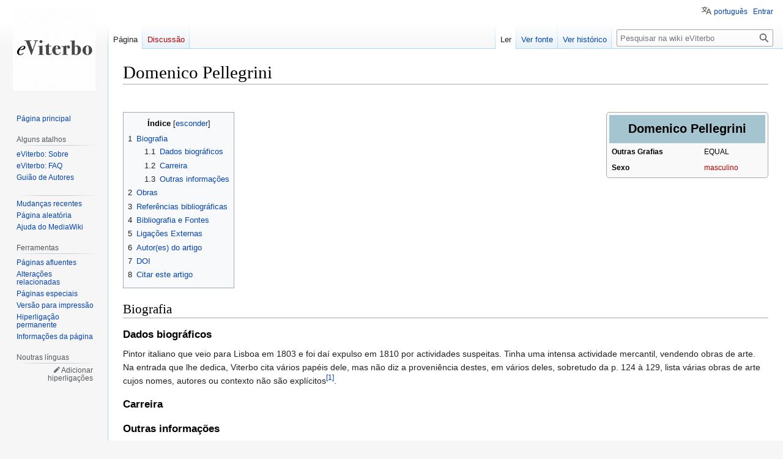

--- FILE ---
content_type: text/html; charset=UTF-8
request_url: https://eviterbo.fcsh.unl.pt/wiki/Domenico_Pellegrini
body_size: 8561
content:
<!DOCTYPE html>
<html class="client-nojs" lang="pt" dir="ltr">
<head>
<meta charset="UTF-8"/>
<title>Domenico Pellegrini - eViterbo</title>
<script>document.documentElement.className="client-js";RLCONF={"wgBreakFrames":false,"wgSeparatorTransformTable":[",\t."," \t,"],"wgDigitTransformTable":["",""],"wgDefaultDateFormat":"dmy","wgMonthNames":["","janeiro","fevereiro","março","abril","maio","junho","julho","agosto","setembro","outubro","novembro","dezembro"],"wgRequestId":"dbe6194a67227fe3c3b0af38","wgCSPNonce":false,"wgCanonicalNamespace":"","wgCanonicalSpecialPageName":false,"wgNamespaceNumber":0,"wgPageName":"Domenico_Pellegrini","wgTitle":"Domenico Pellegrini","wgCurRevisionId":28190,"wgRevisionId":28190,"wgArticleId":850,"wgIsArticle":true,"wgIsRedirect":false,"wgAction":"view","wgUserName":null,"wgUserGroups":["*"],"wgCategories":["Com Bibliografia","Pessoas","Activos Século XVIII","Activos Século XIX","Portugal","Lisboa","Pintores"],"wgPageContentLanguage":"pt","wgPageContentModel":"wikitext","wgRelevantPageName":"Domenico_Pellegrini","wgRelevantArticleId":850,"wgIsProbablyEditable":false,
"wgRelevantPageIsProbablyEditable":false,"wgRestrictionEdit":[],"wgRestrictionMove":[],"wgVisualEditor":{"pageLanguageCode":"pt","pageLanguageDir":"ltr","pageVariantFallbacks":"pt"},"wgVector2022PreviewPages":[],"wgULSAcceptLanguageList":[],"wgULSCurrentAutonym":"português","wgEditSubmitButtonLabelPublish":false,"wgULSPosition":"personal","wgULSisCompactLinksEnabled":true};RLSTATE={"site.styles":"ready","user.styles":"ready","user":"ready","user.options":"loading","ext.cite.styles":"ready","skins.vector.styles.legacy":"ready","ext.visualEditor.desktopArticleTarget.noscript":"ready","wikibase.client.init":"ready","ext.uls.pt":"ready"};RLPAGEMODULES=["ext.cite.ux-enhancements","site","mediawiki.page.ready","mediawiki.toc","skins.vector.legacy.js","wikibase.ui.entitysearch","ext.visualEditor.desktopArticleTarget.init","ext.visualEditor.targetLoader","ext.uls.compactlinks","ext.uls.interface"];</script>
<script>(RLQ=window.RLQ||[]).push(function(){mw.loader.implement("user.options@12s5i",function($,jQuery,require,module){mw.user.tokens.set({"patrolToken":"+\\","watchToken":"+\\","csrfToken":"+\\"});});});</script>
<link rel="stylesheet" href="/load.php?lang=pt&amp;modules=ext.cite.styles%7Cext.uls.pt%7Cext.visualEditor.desktopArticleTarget.noscript%7Cskins.vector.styles.legacy%7Cwikibase.client.init&amp;only=styles&amp;skin=vector"/>
<script async="" src="/load.php?lang=pt&amp;modules=startup&amp;only=scripts&amp;raw=1&amp;skin=vector"></script>
<meta name="ResourceLoaderDynamicStyles" content=""/>
<link rel="stylesheet" href="/load.php?lang=pt&amp;modules=site.styles&amp;only=styles&amp;skin=vector"/>
<meta name="generator" content="MediaWiki 1.39.3"/>
<meta name="format-detection" content="telephone=no"/>
<meta name="viewport" content="width=1000"/>
<link rel="icon" href="/favicon.ico"/>
<link rel="search" type="application/opensearchdescription+xml" href="/opensearch_desc.php" title="eViterbo (pt)"/>
<link rel="EditURI" type="application/rsd+xml" href="https://eviterbo.fcsh.unl.pt/api.php?action=rsd"/>
<link rel="license" href="/wiki/EViterbo:Direitos_de_autor"/>
<link rel="alternate" type="application/atom+xml" title="&#039;&#039;Feed&#039;&#039; Atom eViterbo" href="/index.php?title=Especial:Mudan%C3%A7as_recentes&amp;feed=atom"/>
</head>
<body class="mediawiki ltr sitedir-ltr mw-hide-empty-elt ns-0 ns-subject page-Domenico_Pellegrini rootpage-Domenico_Pellegrini skin-vector action-view skin-vector-legacy vector-feature-language-in-header-enabled vector-feature-language-in-main-page-header-disabled vector-feature-language-alert-in-sidebar-disabled vector-feature-sticky-header-disabled vector-feature-sticky-header-edit-disabled vector-feature-table-of-contents-disabled vector-feature-visual-enhancement-next-disabled"><div id="mw-page-base" class="noprint"></div>
<div id="mw-head-base" class="noprint"></div>
<div id="content" class="mw-body" role="main">
	<a id="top"></a>
	<div id="siteNotice"></div>
	<div class="mw-indicators">
	</div>
	<h1 id="firstHeading" class="firstHeading mw-first-heading"><span class="mw-page-title-main">Domenico Pellegrini</span></h1>
	<div id="bodyContent" class="vector-body">
		<div id="siteSub" class="noprint">Fonte: eViterbo</div>
		<div id="contentSub"></div>
		<div id="contentSub2"></div>
		
		<div id="jump-to-nav"></div>
		<a class="mw-jump-link" href="#mw-head">Saltar para a navegação</a>
		<a class="mw-jump-link" href="#searchInput">Saltar para a pesquisa</a>
		<div id="mw-content-text" class="mw-body-content mw-content-ltr" lang="pt" dir="ltr"><div class="mw-parser-output"><p><br />
</p>
<table class="infobox_v2" cellpadding="3" border="0" style="line-height:1.2em; font-size: 100%; width:265px;">

<tbody><tr>
<th colspan="2" class="" style="text-align:center; background-color:#A4C4D0;"><span class=""><big><big>Domenico Pellegrini</big></big></span>
</th></tr>








 

 

 
<tr>
<td scope="row" style="vertical-align: top; text-align: left; text-align: left; font-size: 85%; font-weight:bold; padding:4px;"><b>Outras Grafias</b>
</td>
<td style="vertical-align: top; text-align: left; text-align: left; font-size: 85%; padding:4px;">EQUAL
</td></tr>
 

 

 

 

 

 

 

 

 

 

 

 

 

 

 


 
<tr>
<td scope="row" style="vertical-align: top; text-align: left; text-align: left; font-size: 85%; font-weight:bold; padding:4px;"><b>Sexo</b>
</td>
<td style="vertical-align: top; text-align: left; text-align: left; font-size: 85%; padding:4px;"><a href="/index.php?title=Masculino&amp;action=edit&amp;redlink=1" class="new" title="Masculino (página não existe)">masculino</a>
</td></tr>
 

 

 

 

 

 

 

 

 

 

 

 

 

 

 

 

 

 

 


 

 

 

 

 

 

 

 

 

 

 

 

 

 

 

 

 

 

 

 


 

 

 

 

 

 

 

 

 

 

 

 

 

 

 

 

 

 

 

 


 

 

 

 

 

 

 

 

 

 

 

 

 

 

 

 

 

 

 

 


 

 

 

 

 

 

 

 

 

 

 

 

 

 

 

 

 

 

 

 


 

 

 

 

 

 

 

 

 

 

 

 

 

 

 

 

 

 

 

 


 

 

 

 

 

 

 

 

 

 

 

 

 

 

 

 

 

 

 

 


 

 

 

 

 

 

 

 

 

 

 

 

 

 

 

 

 

 

 

 


 

 

 

 

 

 

 

 

 

 

 

 

 

 

 

 

 

 

 

 


 

 

 

 

 

 

 

 

 

 

 

 

 

 

 

 

 

 

 

 


 

 

 

 

 

 

 

 

 

 

 

 

 

 

 

 

 

 

 

 


 

 

 

 

 

 

 

 

 

 

 

 

 

 

 

 

 

 

 

 


 

 

 

 

 

 

 

 

 

 

 

 

 

 

 

 

 

 

 

 


 

 

 

 

 

 

 

 

 

 

 

 

 

 

 

 

 

 

 

 


 

 

 

 

 

 

 

 

 

 

 

 

 

 

 

 

 

 

 

 


 

 

 

 

 

 

 

 

 

 

 

 

 

 

 

 

 

 

 

 


 

 

 

 

 

 

 

 

 

 

 

 

 

 

 

 

 

 

 

 


 

 

 

 

 

 

 

 

 

 

 

 

 

 

 

 

 

 

 

 


 

 

 

 

 

 

 

 

 

 

 

 

 

 

 

 

 

 

 

 


 

 

 

 

 

 

 

 

 

 

 

 

 

 

 

 

 

 

 

 


 

 

 

 

 

 

 

 

 

 

 

 

 

 

 

 

 

 

 

 


 

 

 

 

 

 

 

 

 

 

 

 

 

 

 

 

 

 

 

 




</tbody></table>
<div id="toc" class="toc" role="navigation" aria-labelledby="mw-toc-heading"><input type="checkbox" role="button" id="toctogglecheckbox" class="toctogglecheckbox" style="display:none" /><div class="toctitle" lang="pt" dir="ltr"><h2 id="mw-toc-heading">Índice</h2><span class="toctogglespan"><label class="toctogglelabel" for="toctogglecheckbox"></label></span></div>
<ul>
<li class="toclevel-1 tocsection-1"><a href="#Biografia"><span class="tocnumber">1</span> <span class="toctext">Biografia</span></a>
<ul>
<li class="toclevel-2 tocsection-2"><a href="#Dados_biográficos"><span class="tocnumber">1.1</span> <span class="toctext">Dados biográficos</span></a></li>
<li class="toclevel-2 tocsection-3"><a href="#Carreira"><span class="tocnumber">1.2</span> <span class="toctext">Carreira</span></a></li>
<li class="toclevel-2 tocsection-4"><a href="#Outras_informações"><span class="tocnumber">1.3</span> <span class="toctext">Outras informações</span></a></li>
</ul>
</li>
<li class="toclevel-1 tocsection-5"><a href="#Obras"><span class="tocnumber">2</span> <span class="toctext">Obras</span></a></li>
<li class="toclevel-1 tocsection-6"><a href="#Referências_bibliográficas"><span class="tocnumber">3</span> <span class="toctext">Referências bibliográficas</span></a></li>
<li class="toclevel-1 tocsection-7"><a href="#Bibliografia_e_Fontes"><span class="tocnumber">4</span> <span class="toctext">Bibliografia e Fontes</span></a></li>
<li class="toclevel-1 tocsection-8"><a href="#Ligações_Externas"><span class="tocnumber">5</span> <span class="toctext">Ligações Externas</span></a></li>
<li class="toclevel-1 tocsection-9"><a href="#Autor(es)_do_artigo"><span class="tocnumber">6</span> <span class="toctext">Autor(es) do artigo</span></a></li>
<li class="toclevel-1 tocsection-10"><a href="#DOI"><span class="tocnumber">7</span> <span class="toctext">DOI</span></a></li>
<li class="toclevel-1 tocsection-11"><a href="#Citar_este_artigo"><span class="tocnumber">8</span> <span class="toctext">Citar este artigo</span></a></li>
</ul>
</div>

<h2><span class="mw-headline" id="Biografia">Biografia</span></h2>
<h3><span id="Dados_biogr.C3.A1ficos"></span><span class="mw-headline" id="Dados_biográficos">Dados biográficos</span></h3>
<p>Pintor italiano que veio para Lisboa em 1803 e foi daí expulso em 1810 por actividades suspeitas. Tinha uma intensa actividade mercantil, vendendo obras de arte. Na entrada que lhe dedica, Viterbo cita vários papéis dele, mas não diz a proveniência destes, em vários deles, sobretudo da p.&#160;124 à 129, lista várias obras de arte cujos nomes, autores ou contexto não são explícitos<sup id="cite_ref-1" class="reference"><a href="#cite_note-1">&#91;1&#93;</a></sup>.
</p>
<h3><span class="mw-headline" id="Carreira">Carreira</span></h3>
<h3><span id="Outras_informa.C3.A7.C3.B5es"></span><span class="mw-headline" id="Outras_informações">Outras informações</span></h3>
<h2><span class="mw-headline" id="Obras">Obras</span></h2>
<h2><span id="Refer.C3.AAncias_bibliogr.C3.A1ficas"></span><span class="mw-headline" id="Referências_bibliográficas">Referências bibliográficas</span></h2>
<div class="mw-references-wrap"><ol class="references">
<li id="cite_note-1"><span class="mw-cite-backlink"><a href="#cite_ref-1">↑</a></span> <span class="reference-text">Viterbo, <i>Notícia de Alguns Pintores Portuguezes e de outros que sendo estrangeiros exerceram a sua arte em Portugal</i>, 121.</span>
</li>
</ol></div> 
<h2><span class="mw-headline" id="Bibliografia_e_Fontes">Bibliografia e Fontes</span></h2>
<ul><li><a rel="nofollow" class="external text" href="https://run.unl.pt/handle/10362/10714">Gonçalves, Maria Manuela. "Série das invasões francesas: análise da imagética. Uma visão Ibérica sobre um inimigo exterior." Dissertação de Mestrado, Universidade Nova de Lisboa, 2013.</a></li></ul>
<ul><li>Pavanello, Giuseppe. <i>Domenico Pellegrini, 1759-1840: un pittore veneto nelle capitali d'Europa</i>.&#160;Veneza: Fondazione Giorgio Cini,&#160;2013.</li></ul>
<ul><li>Soares, Ernesto. <i>História da gravura artística em Portugal - os artistas e a sua obra</i>. Lisboa: Instituto para a Alta Cultura, 1940.</li></ul>
<ul><li>Valente, Vasco. <i>O general Forbes: A propósito do seu retrato por Pellegrini</i>&#160;Porto: Câmara Municipal, [s.d.].</li></ul>
<ul><li>Viterbo, Francisco de Sousa. <i>Notícia de Alguns Pintores Portuguezes e de outros que sendo estrangeiros exerceram a sua arte em Portugal.</i> Lisboa: Tipografia da Academia Real das Ciências, 1903.</li></ul>
<h2><span id="Liga.C3.A7.C3.B5es_Externas"></span><span class="mw-headline" id="Ligações_Externas">Ligações Externas</span></h2>
<ul><li>Domenico Pellegrini In <a rel="nofollow" class="external text" href="https://en.wikipedia.org/wiki/Domenico_Pellegrini_(painter)">Wikipédia</a>.</li>
<li>Obra online: <a rel="nofollow" class="external free" href="http://www.artnet.com/artists/domenico-pellegrini/past-auction-results">http://www.artnet.com/artists/domenico-pellegrini/past-auction-results</a></li>
<li>Domenico Pellegrini In <a rel="nofollow" class="external text" href="http://www.arqnet.pt/portal/biografias/pellegrini.html">Dicionário Histórico de Portugal</a></li></ul>
<h2><span id="Autor.28es.29_do_artigo"></span><span class="mw-headline" id="Autor(es)_do_artigo">Autor(es) do artigo</span></h2>
<h2><span class="mw-headline" id="DOI">DOI</span></h2>
<h2><span class="mw-headline" id="Citar_este_artigo">Citar este artigo</span></h2>
<ul><li>Domenico Pellegrini (última modificação: 13/02/2020). <i>eViterbo</i>. Visitado em 24 de janeiro de 2026, em <a rel="nofollow" class="external free" href="https://eviterbo.fcsh.unl.pt/wiki/Domenico_Pellegrini">https://eviterbo.fcsh.unl.pt/wiki/Domenico_Pellegrini</a></li></ul>
<!-- 
NewPP limit report
Cached time: 20260124043057
Cache expiry: 3600
Reduced expiry: true
Complications: [show‐toc]
CPU time usage: 0.465 seconds
Real time usage: 0.516 seconds
Preprocessor visited node count: 3762/1000000
Post‐expand include size: 6256/2097152 bytes
Template argument size: 783/2097152 bytes
Highest expansion depth: 11/100
Expensive parser function count: 0/100
Unstrip recursion depth: 0/20
Unstrip post‐expand size: 411/5000000 bytes
Number of Wikibase entities loaded: 0/250
-->
<!--
Transclusion expansion time report (%,ms,calls,template)
100.00%  466.757      1 Predefinição:Info/TechNetEMPIRE
100.00%  466.757      1 -total
 90.26%  421.274      1 Predefinição:Info
  0.90%    4.189      2 Predefinição:Info/txt
  0.88%    4.113      1 Predefinição:Dni
  0.82%    3.823      1 Predefinição:Morte
  0.77%    3.576      1 Predefinição:!-
-->

<!-- Saved in parser cache with key eviterbo-ev:pcache:idhash:850-0!canonical and timestamp 20260124043057 and revision id 28190.
 -->
</div>
<div class="printfooter" data-nosnippet="">Obtida de "<a dir="ltr" href="https://eviterbo.fcsh.unl.pt/index.php?title=Domenico_Pellegrini&amp;oldid=28190">https://eviterbo.fcsh.unl.pt/index.php?title=Domenico_Pellegrini&amp;oldid=28190</a>"</div></div>
		<div id="catlinks" class="catlinks" data-mw="interface"><div id="mw-normal-catlinks" class="mw-normal-catlinks"><a href="/wiki/Especial:Categorias" title="Especial:Categorias">Categorias</a>: <ul><li><a href="/wiki/Categoria:Pessoas" title="Categoria:Pessoas">Pessoas</a></li><li><a href="/wiki/Categoria:Activos_S%C3%A9culo_XVIII" title="Categoria:Activos Século XVIII">Activos Século XVIII</a></li><li><a href="/wiki/Categoria:Activos_S%C3%A9culo_XIX" title="Categoria:Activos Século XIX">Activos Século XIX</a></li><li><a href="/wiki/Categoria:Portugal" title="Categoria:Portugal">Portugal</a></li><li><a href="/wiki/Categoria:Lisboa" title="Categoria:Lisboa">Lisboa</a></li><li><a href="/wiki/Categoria:Pintores" title="Categoria:Pintores">Pintores</a></li></ul></div><div id="mw-hidden-catlinks" class="mw-hidden-catlinks mw-hidden-cats-hidden">Categoria oculta: <ul><li><a href="/wiki/Categoria:Com_Bibliografia" title="Categoria:Com Bibliografia">Com Bibliografia</a></li></ul></div></div>
	</div>
</div>

<div id="mw-navigation">
	<h2>Menu de navegação</h2>
	<div id="mw-head">
		

<nav id="p-personal" class="vector-menu mw-portlet mw-portlet-personal vector-user-menu-legacy" aria-labelledby="p-personal-label" role="navigation"  >
	<h3
		id="p-personal-label"
		
		class="vector-menu-heading "
	>
		<span class="vector-menu-heading-label">Ferramentas pessoais</span>
	</h3>
	<div class="vector-menu-content">
		
		<ul class="vector-menu-content-list"><li id="pt-uls" class="mw-list-item active"><a class="uls-trigger" href="#"><span>português</span></a></li><li id="pt-login" class="mw-list-item"><a href="/index.php?title=Especial:Entrar&amp;returnto=Domenico+Pellegrini" title="É encorajado que inicie sessão, apesar de não ser obrigatório. [o]" accesskey="o"><span>Entrar</span></a></li></ul>
		
	</div>
</nav>

		<div id="left-navigation">
			

<nav id="p-namespaces" class="vector-menu mw-portlet mw-portlet-namespaces vector-menu-tabs vector-menu-tabs-legacy" aria-labelledby="p-namespaces-label" role="navigation"  >
	<h3
		id="p-namespaces-label"
		
		class="vector-menu-heading "
	>
		<span class="vector-menu-heading-label">Espaços nominais</span>
	</h3>
	<div class="vector-menu-content">
		
		<ul class="vector-menu-content-list"><li id="ca-nstab-main" class="selected mw-list-item"><a href="/wiki/Domenico_Pellegrini" title="Ver a página de conteúdo [c]" accesskey="c"><span>Página</span></a></li><li id="ca-talk" class="new mw-list-item"><a href="/index.php?title=Discuss%C3%A3o:Domenico_Pellegrini&amp;action=edit&amp;redlink=1" rel="discussion" title="Discussão sobre o conteúdo da página (página não existe) [t]" accesskey="t"><span>Discussão</span></a></li></ul>
		
	</div>
</nav>

			

<nav id="p-variants" class="vector-menu mw-portlet mw-portlet-variants emptyPortlet vector-menu-dropdown" aria-labelledby="p-variants-label" role="navigation"  >
	<input type="checkbox"
		id="p-variants-checkbox"
		role="button"
		aria-haspopup="true"
		data-event-name="ui.dropdown-p-variants"
		class="vector-menu-checkbox"
		aria-labelledby="p-variants-label"
	/>
	<label
		id="p-variants-label"
		 aria-label="Mudar a variante da língua"
		class="vector-menu-heading "
	>
		<span class="vector-menu-heading-label">português</span>
	</label>
	<div class="vector-menu-content">
		
		<ul class="vector-menu-content-list"></ul>
		
	</div>
</nav>

		</div>
		<div id="right-navigation">
			

<nav id="p-views" class="vector-menu mw-portlet mw-portlet-views vector-menu-tabs vector-menu-tabs-legacy" aria-labelledby="p-views-label" role="navigation"  >
	<h3
		id="p-views-label"
		
		class="vector-menu-heading "
	>
		<span class="vector-menu-heading-label">Vistas</span>
	</h3>
	<div class="vector-menu-content">
		
		<ul class="vector-menu-content-list"><li id="ca-view" class="selected mw-list-item"><a href="/wiki/Domenico_Pellegrini"><span>Ler</span></a></li><li id="ca-viewsource" class="mw-list-item"><a href="/index.php?title=Domenico_Pellegrini&amp;action=edit" title="Esta página está protegida.&#10;Só pode ver o conteúdo. [e]" accesskey="e"><span>Ver fonte</span></a></li><li id="ca-history" class="mw-list-item"><a href="/index.php?title=Domenico_Pellegrini&amp;action=history" title="Edições anteriores desta página. [h]" accesskey="h"><span>Ver histórico</span></a></li></ul>
		
	</div>
</nav>

			

<nav id="p-cactions" class="vector-menu mw-portlet mw-portlet-cactions emptyPortlet vector-menu-dropdown" aria-labelledby="p-cactions-label" role="navigation"  title="Mais opções" >
	<input type="checkbox"
		id="p-cactions-checkbox"
		role="button"
		aria-haspopup="true"
		data-event-name="ui.dropdown-p-cactions"
		class="vector-menu-checkbox"
		aria-labelledby="p-cactions-label"
	/>
	<label
		id="p-cactions-label"
		
		class="vector-menu-heading "
	>
		<span class="vector-menu-heading-label">Mais</span>
	</label>
	<div class="vector-menu-content">
		
		<ul class="vector-menu-content-list"></ul>
		
	</div>
</nav>

			
<div id="p-search" role="search" class="vector-search-box-vue  vector-search-box-show-thumbnail vector-search-box-auto-expand-width vector-search-box">
	<div>
			<h3 >
				<label for="searchInput">Pesquisa</label>
			</h3>
		<form action="/index.php" id="searchform"
			class="vector-search-box-form">
			<div id="simpleSearch"
				class="vector-search-box-inner"
				 data-search-loc="header-navigation">
				<input class="vector-search-box-input"
					 type="search" name="search" placeholder="Pesquisar na wiki eViterbo" aria-label="Pesquisar na wiki eViterbo" autocapitalize="sentences" title="Pesquisar na wiki eViterbo [f]" accesskey="f" id="searchInput"
				>
				<input type="hidden" name="title" value="Especial:Pesquisar">
				<input id="mw-searchButton"
					 class="searchButton mw-fallbackSearchButton" type="submit" name="fulltext" title="Procurar páginas que contêm este texto" value="Pesquisar">
				<input id="searchButton"
					 class="searchButton" type="submit" name="go" title="Ir para uma página com este nome exacto, caso exista" value="Ir">
			</div>
		</form>
	</div>
</div>

		</div>
	</div>
	

<div id="mw-panel">
	<div id="p-logo" role="banner">
		<a class="mw-wiki-logo" href="/wiki/P%C3%A1gina_principal"
			title="Visitar a página principal"></a>
	</div>
	

<nav id="p-navigation" class="vector-menu mw-portlet mw-portlet-navigation vector-menu-portal portal" aria-labelledby="p-navigation-label" role="navigation"  >
	<h3
		id="p-navigation-label"
		
		class="vector-menu-heading "
	>
		<span class="vector-menu-heading-label">Navegação</span>
	</h3>
	<div class="vector-menu-content">
		
		<ul class="vector-menu-content-list"><li id="n-mainpage-description" class="mw-list-item"><a href="/wiki/P%C3%A1gina_principal" title="Visitar a página principal [z]" accesskey="z"><span>Página principal</span></a></li></ul>
		
	</div>
</nav>

	

<nav id="p-Alguns_atalhos" class="vector-menu mw-portlet mw-portlet-Alguns_atalhos vector-menu-portal portal" aria-labelledby="p-Alguns_atalhos-label" role="navigation"  >
	<h3
		id="p-Alguns_atalhos-label"
		
		class="vector-menu-heading "
	>
		<span class="vector-menu-heading-label">Alguns atalhos</span>
	</h3>
	<div class="vector-menu-content">
		
		<ul class="vector-menu-content-list"><li id="n-eViterbo:-Sobre" class="mw-list-item"><a href="/wiki/EViterbo:Sobre"><span>eViterbo: Sobre</span></a></li><li id="n-eViterbo:-FAQ" class="mw-list-item"><a href="/wiki/EViterbo_FAQ"><span>eViterbo: FAQ</span></a></li><li id="n-Guião-de-Autores" class="mw-list-item"><a href="/wiki/Gui%C3%A3o_de_Autores"><span>Guião de Autores</span></a></li></ul>
		
	</div>
</nav>


<nav id="p-" class="vector-menu mw-portlet mw-portlet- vector-menu-portal portal" aria-labelledby="p--label" role="navigation"  >
	<h3
		id="p--label"
		
		class="vector-menu-heading "
	>
		<span class="vector-menu-heading-label"></span>
	</h3>
	<div class="vector-menu-content">
		
		<ul class="vector-menu-content-list"><li id="n-recentchanges" class="mw-list-item"><a href="/wiki/Especial:Mudan%C3%A7as_recentes" title="Uma lista de mudanças recentes nesta wiki [r]" accesskey="r"><span>Mudanças recentes</span></a></li><li id="n-randompage" class="mw-list-item"><a href="/wiki/Especial:Aleat%C3%B3ria" title="Carregar página aleatória [x]" accesskey="x"><span>Página aleatória</span></a></li><li id="n-help-mediawiki" class="mw-list-item"><a href="https://www.mediawiki.org/wiki/Special:MyLanguage/Help:Contents"><span>Ajuda do MediaWiki</span></a></li></ul>
		
	</div>
</nav>


<nav id="p-tb" class="vector-menu mw-portlet mw-portlet-tb vector-menu-portal portal" aria-labelledby="p-tb-label" role="navigation"  >
	<h3
		id="p-tb-label"
		
		class="vector-menu-heading "
	>
		<span class="vector-menu-heading-label">Ferramentas</span>
	</h3>
	<div class="vector-menu-content">
		
		<ul class="vector-menu-content-list"><li id="t-whatlinkshere" class="mw-list-item"><a href="/wiki/Especial:P%C3%A1ginas_afluentes/Domenico_Pellegrini" title="Lista de todas as páginas que contêm hiperligações para esta [j]" accesskey="j"><span>Páginas afluentes</span></a></li><li id="t-recentchangeslinked" class="mw-list-item"><a href="/wiki/Especial:Altera%C3%A7%C3%B5es_relacionadas/Domenico_Pellegrini" rel="nofollow" title="Mudanças recentes nas páginas para as quais esta contém hiperligações [k]" accesskey="k"><span>Alterações relacionadas</span></a></li><li id="t-specialpages" class="mw-list-item"><a href="/wiki/Especial:P%C3%A1ginas_especiais" title="Lista de páginas especiais [q]" accesskey="q"><span>Páginas especiais</span></a></li><li id="t-print" class="mw-list-item"><a href="javascript:print();" rel="alternate" title="Versão para impressão desta página [p]" accesskey="p"><span>Versão para impressão</span></a></li><li id="t-permalink" class="mw-list-item"><a href="/index.php?title=Domenico_Pellegrini&amp;oldid=28190" title="Hiperligação permanente para esta revisão desta página"><span>Hiperligação permanente</span></a></li><li id="t-info" class="mw-list-item"><a href="/index.php?title=Domenico_Pellegrini&amp;action=info" title="Mais informações sobre esta página"><span>Informações da página</span></a></li></ul>
		
	</div>
</nav>

	

<nav id="p-lang" class="vector-menu mw-portlet mw-portlet-lang vector-menu-portal portal" aria-labelledby="p-lang-label" role="navigation"  >
	<h3
		id="p-lang-label"
		
		class="vector-menu-heading "
	>
		<span class="vector-menu-heading-label">Noutras línguas</span>
	</h3>
	<div class="vector-menu-content">
		
		<ul class="vector-menu-content-list"></ul>
		<div class="after-portlet after-portlet-lang"><span class="wb-langlinks-add wb-langlinks-link"><a href="https://eviterbo.fcsh.unl.pt/wiki/Special:NewItem?site=eviterbo&amp;page=Domenico+Pellegrini" title="Adicionar hiperligações interlínguas" class="wbc-editpage">Adicionar hiperligações</a></span></div>
	</div>
</nav>

</div>

</div>

<footer id="footer" class="mw-footer" role="contentinfo" >
	<ul id="footer-info">
	<li id="footer-info-lastmod"> Esta página foi editada pela última vez às 12h06min de 13 de fevereiro de 2020.</li>
	<li id="footer-info-copyright">Conteúdo disponibilizado nos termos da <a href="/wiki/EViterbo:Direitos_de_autor" title="EViterbo:Direitos de autor">licença CC BY-SA 4.0, pelo CHAM - Centro de Humanidades (eISBN: 978-989-8492-77-7)</a>, salvo indicação em contrário.</li>
</ul>

	<ul id="footer-places">
	<li id="footer-places-privacy"><a href="/wiki/EViterbo:Pol%C3%ADtica_de_privacidade">Política de privacidade</a></li>
	<li id="footer-places-about"><a href="/wiki/EViterbo:Sobre">Sobre a wiki eViterbo</a></li>
	<li id="footer-places-disclaimer"><a href="/wiki/EViterbo:Aviso_geral">Exoneração de responsabilidade</a></li>
</ul>

	<ul id="footer-icons" class="noprint">
	<li id="footer-logoico"><img src="/resources/assets/eviterbo_todos_1.png" height="111" width="686" loading="lazy"/></li>
	<li id="footer-copyrightico"><img src="/resources/assets/licenses/cc-by-sa.png" alt="licença CC BY-SA 4.0, pelo CHAM - Centro de Humanidades (eISBN: 978-989-8492-77-7)" width="88" height="31" loading="lazy"/></li>
	<li id="footer-poweredbyico"><a href="https://www.mediawiki.org/"><img src="/resources/assets/poweredby_mediawiki_88x31.png" alt="Powered by MediaWiki" srcset="/resources/assets/poweredby_mediawiki_132x47.png 1.5x, /resources/assets/poweredby_mediawiki_176x62.png 2x" width="88" height="31" loading="lazy"/></a></li>
</ul>

</footer>

<script>(RLQ=window.RLQ||[]).push(function(){mw.config.set({"wgPageParseReport":{"limitreport":{"cputime":"0.465","walltime":"0.516","ppvisitednodes":{"value":3762,"limit":1000000},"postexpandincludesize":{"value":6256,"limit":2097152},"templateargumentsize":{"value":783,"limit":2097152},"expansiondepth":{"value":11,"limit":100},"expensivefunctioncount":{"value":0,"limit":100},"unstrip-depth":{"value":0,"limit":20},"unstrip-size":{"value":411,"limit":5000000},"entityaccesscount":{"value":0,"limit":250},"timingprofile":["100.00%  466.757      1 Predefinição:Info/TechNetEMPIRE","100.00%  466.757      1 -total"," 90.26%  421.274      1 Predefinição:Info","  0.90%    4.189      2 Predefinição:Info/txt","  0.88%    4.113      1 Predefinição:Dni","  0.82%    3.823      1 Predefinição:Morte","  0.77%    3.576      1 Predefinição:!-"]},"cachereport":{"timestamp":"20260124043057","ttl":3600,"transientcontent":true}}});mw.config.set({"wgBackendResponseTime":912});});</script>
</body>
</html>